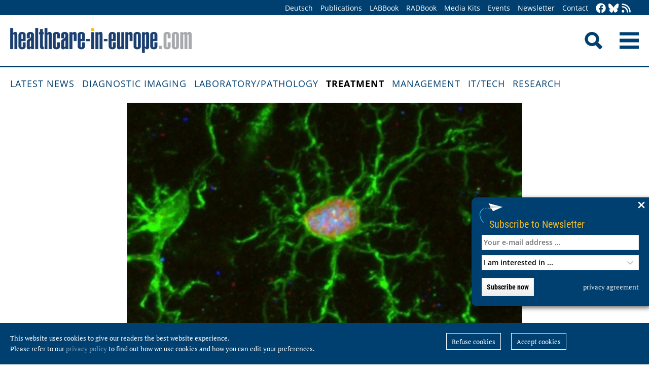

--- FILE ---
content_type: text/html; charset=utf-8
request_url: https://healthcare-in-europe.com/en/news/the-impact-of-chemotherapy-on-the-brain.html
body_size: 9723
content:
<!DOCTYPE html>

<html lang="en">

<head>

    <meta charset="UTF-8">

    <meta name="viewport" content="width=device-width, initial-scale=1, maximum-scale=1">

    <link rel="icon" type="image/png" href="/styles/images/favicon.png" sizes="256x256">

    <link rel="shortcut icon" type="image/x-icon" href="/favicon.ico">

    <meta name="generator" content="WebJazz - swinging solutions (www.webjazz.de)">
<meta name="revisit-after" content="5">
<meta name="robots" content="index, follow">
<meta name="keywords" content="Bone marrow">
<meta name="description" content="Researchers have discovered how pre-transplant chemotherapy facilitated the replacement of the brain&#039;s innate immune cells, by other immune cells derived from the transplanted stem cells.">
<meta name="date" content="2022-02-22">
<link href="/webjazz/lib9/styles.css.php?mod=1752140676" rel="stylesheet" type="text/css">
<script src="/webjazz/lib9/scripts.js.php?mod=1725481180" defer="defer"></script>
<script src="/scripts/scroll_track.js?mod=1561038620" defer="defer"></script>
<script src="/scripts/scrolltohome.js?mod=1530881414" defer="defer"></script>
<meta property="og:title" content="The impact of chemotherapy on the brain">
<meta property="og:image" content="https://healthcare-in-europe.com/media/story/26559/rect-01-institut-du-cerveau-2.jpg">
<meta property="og:description" content="Researchers have discovered how pre-transplant chemotherapy facilitated the replacement of the brain's innate immune cells, by other immune cells derived from the transplanted stem cells.">
<meta property="og:url" content="https://healthcare-in-europe.com/en/news/the-impact-of-chemotherapy-on-the-brain.html">
<meta name="twitter:image" content="https://healthcare-in-europe.com/media/story/26559/rect-01-institut-du-cerveau-2.jpg">
<meta name="twitter:card" content="summary_large_image">
<meta name="twitter:site" content="@EuropHospital">
<meta name="twitter:title" content="The impact of chemotherapy on the brain">
<meta name="twitter:description" content="Researchers have discovered how pre-transplant chemotherapy facilitated the replacement of the brain's innate immune cells, by other immune cells derived from the transplanted stem cells.">


    <title>The impact of chemotherapy on the brain • healthcare-in-europe.com</title>

<!--

    <link href="https://assets.webjazz.de/fontawesome-pro-6/css/all.min.css" rel="stylesheet" type="text/css">

-->

</head>



<body>

    <header class="pagehead">

        <nav class="top">



            <div class="content">

                <div class="empty">

                </div>

                <ul style="margin-right: -20px;">

                    <li><a href="/de/home/">Deutsch</a></li>


                    <li><a href="/en/print/" target="_self">Publications</a></li>
<li><a href="/en/labbook/" target="_self">LABBook</a></li>
<li><a href="/en/radbook/" target="_self">RADBook</a></li>
<li><a href=" https://mgo-fachverlage.de/mediadaten/#healthcare" target="_blank">Media Kits</a></li>
<li><a href="/en/events/" target="_self">Events</a></li>
<li><a href="/en/newsletter/" target="_self">Newsletter</a></li>
<li><a href="/en/contact/" target="_self">Contact</a></li>


                    <li class="social first"><a class="social-button" href="https://facebook.com/healthcare.in.europe" title="facebook" target="_blank"><img class="icon white" src="/styles/images/icons/facebook.svg" /></a><li><li class="social"><a class="social-button" href="https://bsky.app/profile/healthcare-europe.bsky.social" title="Bluesky-Feed" target="_blank"><img class="icon white" src="/styles/images/icons/bluesky.svg" /></a><li><li class="social"><a class="social-button" href="/en/global/rss.html" title="RSS-Feed" target="_blank"><img class="icon white" src="/styles/images/icons/rss.svg" /></a></li>

                </ul>

            </div>

        </nav>

        <div class="content">

            <a id="logo" href="/en/home/">

                <img src="/styles/images/hie_logo.png" alt="healthcare-in-europe Logo"/>

            </a>

            

            <div class="searchsocial">

                <form id="searchform" class="search" action="/en/adv_search/index.html" method="get"><input id="searchfield" class="hidden" type="text" name="term" placeholder="Search for ..." value=""></form>

                <span id="toggle-input"><img src="/styles/images/search.png" alt="Search"/></span>

                

                <a id="offcanvas-menu" href="#sidr" class="mobile-menu">

                    <img id="burger" src="/styles/images/burger-2.png" alt="Menu"/>

                </a>

            </div>

        </div>



    </header>

    <nav id="nav-main" class="main  ">

        <div class="content">

            <ul>

                <li><a href="/en/home/" target="_self">Latest News</a></li>
<li><a href="/en/diagnostic-imaging/" target="_self">Diagnostic imaging</a></li>
<li><a href="/en/laboratory-pathology/" target="_self">Laboratory/pathology</a></li>
<li class="selected"><a href="/en/treatment/" target="_self">Treatment</a></li>
<li><a href="/en/management/" target="_self">Management</a></li>
<li><a href="/en/it-tech/" target="_self">IT/Tech</a></li>
<li><a href="/en/research/" target="_self">Research</a></li>


            </ul>

        </div>

    </nav>

    <main>

        <article id='story' class="single" data-id='26559'>
<section class="body">
<div class="content">
<img src="/media/story_section_image/7653/image-01-institut-du-cerveau-2.jpg" alt="Microglial cell (green) having just divided (red labelling) and already in the..." /><div class="caption">Microglial cell (green) having just divided (red labelling) and already in the process of cell death (blue labelling of a senescence marker) following chemotherapy (busulfan treatment).</div><div class="source"><p>Credits: K. Sailor/ PM Lleda, Institut Pasteur</p></div></div>
</section>
<header class="flow">
<div class="content">
<div class="text ">
<h4 class="prehead">News • Bone marrow transplant</h4>
<h1>The impact of chemotherapy on the brain</h1>
<h2>Researchers have discovered how pre-transplant chemotherapy facilitated the replacement of the brain's innate immune cells, by other immune cells derived from the transplanted stem cells.</h2>
</div>
</div>
</header>
<section class="body">
<div class="content">
<p>More than 50,000 <a href="https://healthcare-in-europe.com/en/adv_search/index.html?term=bone+marrow" rel="noopener noreferrer" target="_blank" title="">bone marrow</a>-derived stem cell <a href="https://healthcare-in-europe.com/en/tag/40-transplantations/index.html" rel="noopener noreferrer" target="_blank" title="">transplants </a>are performed worldwide each year to treat a wide range of conditions, including brain diseases. Before the cells are transplanted, the patients are given <a href="https://healthcare-in-europe.com/en/tag/31-chemotherapy/index.html" rel="noopener noreferrer" target="_blank" title="">chemotherapy </a>to destroy the immune cells and thus prevent the transplanted cells from being rejected by the body. Until now, little was known about the effects of such treatment on the brain. In a new study, researchers from the Paris Brain Institute (Inserm/CNRS/Sorbonne University) and the Institut Pasteur, have looked into this problem. Using an animal model, they discovered how pre-transplant chemotherapy facilitated the replacement of the brain&#39;s innate immune cells, the <a href="https://healthcare-in-europe.com/en/adv_search/index.html?term=microglia" rel="noopener noreferrer" target="_blank" title="">microglia</a>, by other immune cells derived from the transplanted stem cells (<a href="http://macrophages" rel="noopener noreferrer" target="_blank" title="">macrophages</a>).<br /><br />Many brain diseases lead to progressive demyelination of the central nervous system with devastating neurological symptoms and risk of premature death (e.g. leukodystrophy). <a href="https://healthcare-in-europe.com/en/adv_search/index.html?term=Gene+therapy" rel="noopener noreferrer" target="_blank" title="">Gene therapy </a>aimed at correcting disease-causing genetic mutations directly in bone marrow stem cells, and their subsequent autologous transplantation into patients, has developed in recent years and is now a treatment of choice for many of these conditions.<br /><br />Clinical studies have shown that the use of chemotherapy prior to bone marrow stem cell transplantation, using a chemotherapeutic agent called busulfan, allows for efficient engraftment and tolerance of the genetically modified cells by the body. However, many questions remain, particularly concerning the mechanisms involved and the impact of this pre-transplant treatment on the patients&#39; brains.</p></div>
</section>
<section class="body">
<div class="content">
<figure class="content-image half" style="float: right; text-align: right; margin: 0 0 16px 30px;"><a class="fancybox content-img" rel="fancybox" href="/media/story_section_text/28317/image-01-institut-du-cerveau-1_hires.jpg" title="HSCT causes the accumulation of brain parenchymal donor macrophages that become resident and surveillant."><img src="/media/story_section_text/28317/image-01-institut-du-cerveau-1.jpg" alt="Photo"></a><div class="caption">HSCT causes the accumulation of brain parenchymal donor macrophages that become resident and surveillant.</div><div class="source"><p>Credit: Kurt Sailor, Hematopoietic stem cell transplantation chemotherapy causes microglia senescence and peripheral macrophage engraftment in the brain, Nature Medicine (2022). &nbsp;<a href="https://www.nature.com/articles/s41591-022-01691-9" rel="noopener noreferrer" target="_blank" title="">DOI: 10.1038/s41591-022-01691-9</a>.&nbsp;</p></div></figure>
<p>Therefore, the scientists studied the consequences of this treatment on various brain cell populations in an animal model. They looked at microglial cells, brain immune cells that are essential for maintaining healthy brain physiology in normal and pathological states. These cells have a strong capacity for self-renewal throughout life.<br /><br />In their work, the scientists show that after busulfan chemotherapy, microglial cells completely lose this regenerative capacity, and that many of these cells die by senescence.<br /><br />However, this process would not be harmful to the brain, since after transplantation, the disappeared cells are quickly replaced by bone marrow-derived cells (macrophages). The microglial cells eliminated by busulfan chemotherapy leave empty niches in the brain that are soon filled by bone marrow-derived macrophages. These macrophages then adopt the morphology and behavior of normal microglia. Future studies will aim to determine whether these macrophages adopt all the properties of endogenous microglial cells in the brain.<br /><br />&quot;Microglial cells play an essential role in the functioning of the brain and in the pathophysiology of many severe neurological diseases, both genetic and complex, such as multiple sclerosis and Alzheimer&#39;s disease. Understanding the fate of these cells after the transplant process is essential both to clarify the consequences of chemotherapy and to develop new therapeutic strategies for serious neurodegenerative diseases,&quot; explains Nathalie Cartier, Inserm research director in the NeuroGenCell team at the Paris Brain Institute (ICM), and the study&#39;s last co-author.<br /><br />&quot;This study sheds light for the first time on a mechanism explaining how stem cell-derived macrophages enter the brain after bone marrow cell transplantation. This better understanding is essential for developing new strategies for gene and cell therapy applied to diseases of the central nervous system,&quot; says Pierre-Marie Lledo, CNRS research director and head of the Perception and Memory unit within the Genes, Synapses and Cognition laboratory (CNRS/Institut Pasteur) and the study&#39;s last co-author.<br /><br />The results were published in <a href="https://www.nature.com/articles/s41591-022-01691-9" rel="noopener noreferrer" target="_blank" title="">Nature Medicine</a>.<br /><br />Source: Institut du Cerveau (Paris Brain Institute)<br /><br /></p></div>
</section>
<section class="body">
<div class="content">
<p>22.02.2022</p></div>
</section>
<section class="body"><div class="content"><span class="keyword-title">More on the subject:</span><ul class="keyword-list"><li><a href='/en/tag/401-brain/index.html'>brain (593)</a></li>
<li><a href='/en/tag/31-chemotherapy/index.html'>chemotherapy (145)</a></li>
<li><a href='/en/tag/163-oncology/index.html'>oncology (459)</a></li>
<li><a href='/en/tag/101-stem-cells/index.html'>stem cells (133)</a></li>
<li><a href='/en/tag/40-transplantations/index.html'>transplantations (146)</a></li>
</ul></div></section><section class="body"><div class="content"><form class="request" method="get" action="/en/request/form.html"><input type="hidden" name="id" value="26559" /><button type="submit" class="information_request"><img class="icon white" src="/styles/images/icons/circle-info.svg"/>&nbsp;&nbsp;Contact …</button><a class="information_request" href="/en/home/"><img class="icon white" src="/styles/images/icons/bullhorn.svg"/>&nbsp;&nbsp;Read all latest stories</a></form></div></section><section><div class="content"><ul class="wj-share-buttons"><li class='wj-share-facebook'><a target='_blank' title='Share on facebook' href='https://facebook.com/sharer/sharer.php?u=https%3A%2F%2Fhealthcare-in-europe.com%2Fen%2Fnews%2Fthe-impact-of-chemotherapy-on-the-brain.html'><svg xmlns="http://www.w3.org/2000/svg" viewBox="0 0 264 512"><path d="M76.7 512V283H0v-91h76.7v-71.7C76.7 42.4 124.3 0 193.8 0c33.3 0 61.9 2.5 70.2 3.6V85h-48.2c-37.8 0-45.1 18-45.1 44.3V192H256l-11.7 91h-73.6v229"></path></svg></a></li><li class='wj-share-twitter'><a target='_blank' title='Share on twitter' href='https://twitter.com/intent/tweet/?text=&amp;url=https%3A%2F%2Fhealthcare-in-europe.com%2Fen%2Fnews%2Fthe-impact-of-chemotherapy-on-the-brain.html'><svg xmlns="http://www.w3.org/2000/svg" viewBox="0 0 512 512"><!--! Font Awesome Pro 6.4.2 by @fontawesome - https://fontawesome.com License - https://fontawesome.com/license (Commercial License) Copyright 2023 Fonticons, Inc. --><path d="M389.2 48h70.6L305.6 224.2 487 464H345L233.7 318.6 106.5 464H35.8L200.7 275.5 26.8 48H172.4L272.9 180.9 389.2 48zM364.4 421.8h39.1L151.1 88h-42L364.4 421.8z"/></svg></a></li><li class='wj-share-linkedin'><a target='_blank' title='Share on Linked-in' href='https://www.linkedin.com/shareArticle?mini=true&amp;url=https%3A%2F%2Fhealthcare-in-europe.com%2Fen%2Fnews%2Fthe-impact-of-chemotherapy-on-the-brain.html&amp;title=&amp;summary=&amp;source='><svg xmlns="http://www.w3.org/2000/svg" viewBox="0 0 448 512"><path d="M100.3 480H7.4V180.9h92.9V480zM53.8 140.1C24.1 140.1 0 115.5 0 85.8 0 56.1 24.1 32 53.8 32c29.7 0 53.8 24.1 53.8 53.8 0 29.7-24.1 54.3-53.8 54.3zM448 480h-92.7V334.4c0-34.7-.7-79.2-48.3-79.2-48.3 0-55.7 37.7-55.7 76.7V480h-92.8V180.9h89.1v40.8h1.3c12.4-23.5 42.7-48.3 87.9-48.3 94 0 111.3 61.9 111.3 142.3V480z"></path></svg></a></li><li class='wj-share-whatsapp'><a target='_blank' title='Share on WhatsApp' href='whatsapp://send?text=%20https%3A%2F%2Fhealthcare-in-europe.com%2Fen%2Fnews%2Fthe-impact-of-chemotherapy-on-the-brain.html'><svg xmlns="http://www.w3.org/2000/svg" viewBox="0 0 448 512"><path d="M380.9 97.1C339 55.1 283.2 32 223.9 32c-122.4 0-222 99.6-222 222 0 39.1 10.2 77.3 29.6 111L0 480l117.7-30.9c32.4 17.7 68.9 27 106.1 27h.1c122.3 0 224.1-99.6 224.1-222 0-59.3-25.2-115-67.1-157zm-157 341.6c-33.2 0-65.7-8.9-94-25.7l-6.7-4-69.8 18.3L72 359.2l-4.4-7c-18.5-29.4-28.2-63.3-28.2-98.2 0-101.7 82.8-184.5 184.6-184.5 49.3 0 95.6 19.2 130.4 54.1 34.8 34.9 56.2 81.2 56.1 130.5 0 101.8-84.9 184.6-186.6 184.6zm101.2-138.2c-5.5-2.8-32.8-16.2-37.9-18-5.1-1.9-8.8-2.8-12.5 2.8-3.7 5.6-14.3 18-17.6 21.8-3.2 3.7-6.5 4.2-12 1.4-32.6-16.3-54-29.1-75.5-66-5.7-9.8 5.7-9.1 16.3-30.3 1.8-3.7.9-6.9-.5-9.7-1.4-2.8-12.5-30.1-17.1-41.2-4.5-10.8-9.1-9.3-12.5-9.5-3.2-.2-6.9-.2-10.6-.2-3.7 0-9.7 1.4-14.8 6.9-5.1 5.6-19.4 19-19.4 46.3 0 27.3 19.9 53.7 22.6 57.4 2.8 3.7 39.1 59.7 94.8 83.8 35.2 15.2 49 16.5 66.6 13.9 10.7-1.6 32.8-13.4 37.4-26.4 4.6-13 4.6-24.1 3.2-26.4-1.3-2.5-5-3.9-10.5-6.6z"></path></svg></a></li><li class='wj-share-telegram'><a target='_blank' title='Share on Telegram' href='https://telegram.me/share/url?text=&amp;url=https%3A%2F%2Fhealthcare-in-europe.com%2Fen%2Fnews%2Fthe-impact-of-chemotherapy-on-the-brain.html'><svg xmlns="http://www.w3.org/2000/svg" viewBox="0 0 448 512"><path d="M446.7 98.6l-67.6 318.8c-5.1 22.5-18.4 28.1-37.3 17.5l-103-75.9-49.7 47.8c-5.5 5.5-10.1 10.1-20.7 10.1l7.4-104.9 190.9-172.5c8.3-7.4-1.8-11.5-12.9-4.1L117.8 284 16.2 252.2c-22.1-6.9-22.5-22.1 4.6-32.7L418.2 66.4c18.4-6.9 34.5 4.1 28.5 32.2z"></path></svg></a></li><li class='wj-share-mail'><a target='_blank' title='Share via e-mail' href='mailto:?body=%0A%0Ahttps%3A%2F%2Fhealthcare-in-europe.com%2Fen%2Fnews%2Fthe-impact-of-chemotherapy-on-the-brain.html'><svg xmlns="http://www.w3.org/2000/svg" viewBox="0 0 512 512"><path d="M502.3 190.8c3.9-3.1 9.7-.2 9.7 4.7V400c0 26.5-21.5 48-48 48H48c-26.5 0-48-21.5-48-48V195.6c0-5 5.7-7.8 9.7-4.7 22.4 17.4 52.1 39.5 154.1 113.6 21.1 15.4 56.7 47.8 92.2 47.6 35.7.3 72-32.8 92.3-47.6 102-74.1 131.6-96.3 154-113.7zM256 320c23.2.4 56.6-29.2 73.4-41.4 132.7-96.3 142.8-104.7 173.4-128.7 5.8-4.5 9.2-11.5 9.2-18.9v-19c0-26.5-21.5-48-48-48H48C21.5 64 0 85.5 0 112v19c0 7.4 3.4 14.3 9.2 18.9 30.6 23.9 40.7 32.4 173.4 128.7 16.8 12.2 50.2 41.8 73.4 41.4z"></path></svg></a></li></ul></div></section></article>
<section class="divider">
<div class="content">
<h2>Related articles</h2>
</div>
</section>
<section>
<div class="content"><div class="grid"><div class="teaser teaser-default teaser-26"><div class="box-top"><a href="/en/news/cognitive-decline-after-treatment-idh-brain-tumor.html" title="Brain cancer: why early treatment is not always the best course"><figure class="background-image"><img src="/media/story/31597/rect-01-isabella-ryden-asgeir-jakola-rect.jpg" alt="Photo" srcset="/media/story/31597/rect-01-isabella-ryden-asgeir-jakola-rect.jpg 1x, /media/story/31597/rect-01-isabella-ryden-asgeir-jakola-rect_@2x.jpg 2x"></figure></a><div class="text"><h4 class="prehead">News • Insights on IDH mutated gliomas</h4><h3><a href="/en/news/cognitive-decline-after-treatment-idh-brain-tumor.html" title="Brain cancer: why early treatment is not always the best course">Brain cancer: why early treatment is not always the best course</a></h3><p>IDH mutated gliomas are slow-growing brain tumors with a relatively good prognosis. A new study shows that many patients reveal measurable cognitive impairment in the first year after treatment.</p></div></div><div class="footer"><ul><li><a href="/en/tag/401-brain/index.html">#brain</a></li><li><a href="/en/tag/207-cancer/index.html">#cancer</a></li><li><a href="/en/tag/31-chemotherapy/index.html">#chemotherapy</a></li><li><a href="/en/tag/163-oncology/index.html">#oncology</a></li><li><a href="/en/tag/34-radiation-therapy/index.html">#radiation therapy</a></li><li><a href="/en/tag/315-studies/index.html">#studies</a></li><li><a href="/en/tag/533-surgery/index.html">#surgery</a></li><li><a href="/en/tag/479-tumour/index.html">#tumour</a></li></ul></div></div><div class="teaser teaser-default teaser-26"><div class="box-top"><a href="/en/news/scorpion-venom-makes-tumor-surgery-even-better.html" title="Scorpion venom makes tumor surgery even better"><figure class="background-image"><img src="/media/story/21587/rect-01-cedars-sinai-scorpion-venom.jpg" alt="Photo"></figure></a><div class="text"><h4 class="prehead">News • Brain tumor</h4><h3><a href="/en/news/scorpion-venom-makes-tumor-surgery-even-better.html" title="Scorpion venom makes tumor surgery even better">Scorpion venom makes tumor surgery even better</a></h3><p>A novel imaging technique that uses a synthesized form of scorpion venom to light up brain tumors has shown promise in a clinical trial. The imaging system enables neurosurgeons to better see…</p></div></div><div class="footer"><ul><li><a href="/en/tag/401-brain/index.html">#brain</a></li><li><a href="/en/tag/31-chemotherapy/index.html">#chemotherapy</a></li><li><a href="/en/tag/104-neurology/index.html">#neurology</a></li><li><a href="/en/tag/163-oncology/index.html">#oncology</a></li><li><a href="/en/tag/533-surgery/index.html">#surgery</a></li><li><a href="/en/tag/479-tumour/index.html">#tumour</a></li></ul></div></div><div class="teaser teaser-default teaser-26"><div class="box-top"><a href="/en/news/ai-masters-tightrope-walk-of-cancer-treatment-dosage.html" title="Artificial intelligence model “learns” from patient data to make cancer treatment less toxic"><figure class="background-image"><img src="/media/story/20507/rect-01-mit-learned-dosing-0.jpg" alt="Photo"></figure></a><div class="text"><h4 class="prehead">News • Reinforced learning</h4><h3><a href="/en/news/ai-masters-tightrope-walk-of-cancer-treatment-dosage.html" title="Artificial intelligence model “learns” from patient data to make cancer treatment less toxic">AI masters tightrope walk of cancer treatment dosage</a></h3><p>Using a new approach called 'reinforced learning', researchers have taught an artificial intelligence (AI) to responsibly choose the right amount of chemo- and radiotherapy for glioblastoma patients.…</p></div></div><div class="footer"><ul><li><a href="/en/tag/539-ai/index.html">#AI</a></li><li><a href="/en/tag/401-brain/index.html">#brain</a></li><li><a href="/en/tag/207-cancer/index.html">#cancer</a></li><li><a href="/en/tag/31-chemotherapy/index.html">#chemotherapy</a></li><li><a href="/en/tag/545-machine-learning/index.html">#machine learning</a></li><li><a href="/en/tag/271-medication/index.html">#medication</a></li><li><a href="/en/tag/163-oncology/index.html">#oncology</a></li><li><a href="/en/tag/34-radiation-therapy/index.html">#radiation therapy</a></li><li><a href="/en/tag/30-therapy/index.html">#therapy</a></li></ul></div></div></div>
</div>
</section>
<section class="divider">
<div class="content">
<h2>Related products</h2>
</div>
</section>
<div class="content"><div class="grid"><div class="product"><div class="box-top"><a href="/en/radbook/interventional-systems/2100-alphenix-4d-ct.html"><img src="/media/product/2100/image-01-canon-alphenix4d-ct.jpg" alt="Alphenix 4D CT"></a><div class="text"><h4 class="prehead">Multi-Modality Suites</h4><h3><a href="/en/radbook/interventional-systems/2100-alphenix-4d-ct.html">Canon · Alphenix 4D CT</a></h3><a class="manufacturer-link" href="/en/manufacturer/canon-medical-systems-europe-b-v.html">Canon Medical Systems Europe B.V.</a></div></div></div><div class="product"><div class="box-top"><a href="/en/labbook/chemistry-immunochemistry/2385-autokit-total-ketone-bodies-assay.html"><img src="/media/product/2385/image-01-fujifilmwako-autokit-t-kb-3hb.jpg" alt="Autokit Total Ketone Bodies Assay" srcset="/media/product/2385/image-01-fujifilmwako-autokit-t-kb-3hb.jpg 1x, /media/product/2385/image-01-fujifilmwako-autokit-t-kb-3hb_@2x.jpg 2x"></a><div class="text"><h4 class="prehead">Clinical Chemistry</h4><h3><a href="/en/labbook/chemistry-immunochemistry/2385-autokit-total-ketone-bodies-assay.html">Fujifilm Wako · Autokit Total Ketone Bodies Assay</a></h3><a class="manufacturer-link" href="/en/manufacturer/fujifilm-wako-chemicals-europe-gmbh.html">FUJIFILM Wako Chemicals Europe GmbH</a></div></div></div><div class="product"><div class="box-top"><a href="/en/labbook/chemistry-immunochemistry/2621-dosimyco-immunosupressant-reagent-kit-ruo.html"><img src="/media/product/2621/image-01-alsachim-dosimyco.jpg" alt="Dosimyco immunosupressant reagent kit (RUO)" srcset="/media/product/2621/image-01-alsachim-dosimyco.jpg 1x, /media/product/2621/image-01-alsachim-dosimyco_@2x.jpg 2x"></a><div class="text"><h4 class="prehead">Clinical Chemistry</h4><h3><a href="/en/labbook/chemistry-immunochemistry/2621-dosimyco-immunosupressant-reagent-kit-ruo.html">Alsachim · Dosimyco immunosupressant reagent kit (RUO)</a></h3><a class="manufacturer-link" href="/en/manufacturer/alsachim-a-shimadzu-group-company.html">Alsachim, a Shimadzu Group Company</a></div></div></div><div class="product"><div class="box-top"><a href="/en/radbook/mri/2960-magnetom-free-max-rt-edition.html"><img src="/media/product/2960/image-01-siemens-healthineers-magnetom-free-max-rt-edition-new-rpoduct.png" alt="MAGNETOM Free.Max RT Edition" srcset="/media/product/2960/image-01-siemens-healthineers-magnetom-free-max-rt-edition-new-rpoduct.png 1x, /media/product/2960/image-01-siemens-healthineers-magnetom-free-max-rt-edition-new-rpoduct_@2x.png 2x"></a><div class="text"><h4 class="prehead">Oncology</h4><h3><a href="/en/radbook/mri/2960-magnetom-free-max-rt-edition.html">Siemens Healthineers · MAGNETOM Free.Max RT Edition</a></h3><a class="manufacturer-link" href="/en/manufacturer/siemens-healthineers-ag.html">Siemens Healthineers AG</a></div></div></div><div class="product"><div class="box-top"><a href="/en/radbook/computed-tomography/3024-naeotom-alpha-prime.html"><img src="/media/product/3024/image-01-ct-p64c-naeotom-alphaprime-hero-02-3k.png" alt="NAEOTOM Alpha.Prime" srcset="/media/product/3024/image-01-ct-p64c-naeotom-alphaprime-hero-02-3k.png 1x, /media/product/3024/image-01-ct-p64c-naeotom-alphaprime-hero-02-3k_@2x.png 2x"></a><div class="text"><h4 class="prehead">Photon-counting CT</h4><h3><a href="/en/radbook/computed-tomography/3024-naeotom-alpha-prime.html">Siemens Healthineers · NAEOTOM Alpha.Prime</a></h3><a class="manufacturer-link" href="/en/manufacturer/siemens-healthineers-ag.html">Siemens Healthineers AG</a></div></div></div><div class="product"><div class="box-top"><a href="/en/radbook/mri/1557-rt-pro-edition-for-magnetom-sola-and-vida.html"><img src="/media/product/1557/image-01-siemens-healthineers-rt-pro-edition-1557.jpg" alt="RT Pro Edition for MAGNETOM Sola and Vida" srcset="/media/product/1557/image-01-siemens-healthineers-rt-pro-edition-1557.jpg 1x, /media/product/1557/image-01-siemens-healthineers-rt-pro-edition-1557_@2x.jpg 2x"></a><div class="text"><h4 class="prehead">Oncology</h4><h3><a href="/en/radbook/mri/1557-rt-pro-edition-for-magnetom-sola-and-vida.html">Siemens Healthineers · RT Pro Edition for MAGNETOM Sola and Vida</a></h3><a class="manufacturer-link" href="/en/manufacturer/siemens-healthineers-ag.html">Siemens Healthineers AG</a></div></div></div><div class="product"></div><div class="product"></div><div class="product"></div><div class="product"></div><div class="product"></div><div class="product"></div></div>
</div>


        

    </main>

    <footer>

        <div class="content"><ul><li><h3>Categories</h3></li><li><a href="/en/diagnostic-imaging">Diagnostic imaging</a></li>
<li><a href="/en/laboratory-pathology">Laboratory/pathology</a></li>
<li><a href="/en/treatment">Treatment</a></li>
<li><a href="/en/management">Management</a></li>
<li><a href="/en/it-tech">IT/Tech</a></li>
<li><a href="/en/research">Research</a></li>
</ul><ul class="mobile"><li><h3>More Offers</h3></li><li><a href="/en/tag/560-collections/index.html">Collections</a></li>
<li><a href="/en/radbook">RADBook</a></li>
<li><a href="/en/labbook">LABBook</a></li>
<li><a href="/en/manufacturers/">Manufacturer-Index</a></li></ul><ul class="mobile"><li><h3>Get in Touch</h3></li><li><a href="https://facebook.com/healthcare.in.europe" target="_blank">Facebook</a></li><li><a href="https://twitter.com/EuropHospital" target="_blank">Twitter</a></li><li><a href="https://bsky.app/profile/healthcare-europe.bsky.social" title="Bluesky-Feed" target="_blank">Bluesky</a><li><li><a href="https://de.linkedin.com/showcase/healthcare-in-europe" target="_blank">LinkedIn</a></li><li><a href="/en/global/rss.html" target="_blank">RSS-Feed</a></li></ul><ul class="mobile"><li><h3>General</h3></li><li><a href="https://mgo-fachverlage.de/mediadaten/" target="_blank">Media Kits</a></li><li><a href="/en/newsletter/">Newsletter</a></li><li><a href="/en/contact/">Contact</a></li><li><a target='_blank' href="https://mgo-fachverlage.de/nachhaltigkeits-menschenrechtsstandards/">Nachhaltigkeits- und Menschenrechtsstandards</a></li><li><a target='_blank' href="https://erzk6r8xwtq.exactdn.com/wp-content/uploads/2024/02/Social_Governance_Kodex_2024.pdf">Social Governance Codex</a></li><li><a href="/en/global/privacy.html">Privacy policy</a></li><li><a href="/en/global/imprint.html">Imprint</a></li></ul></div>

    </footer>

    <div class="star-wrapper" id="star-wrapper" data-lang="en"><div class="star-wrapper-bg" id="star-wrapper-bg" style="background: url('/media/scroll_to/2/en-01-scroll-aug23-en.jpg') no-repeat top center / cover;"></div><div class="star-wrapper-text" id="star-wrapper-text" style='display: none;'>To Homepage?</div><svg xmlns="http://www.w3.org/2000/svg" viewBox="0 0 250 250" id="star-svg" style='display: none;'>
                    <path class="st0" id="star-path"  fill="#FFFFFF" fill-opacity="0.7" stroke="#004071" stroke-width="4" id="star-path" d="M125,200c-41.4,0-75-33.6-75-75c0-41.4,33.6-75,75-75s75,33.6,75,75C200,166.4,166.4,200,125,200"/>
                    </svg></div>

   <div class="toTop"><a href="#top"><img class="icon white" src="/styles/images/icons/arrow-up.svg" /></a><div class="background"></div></div>

    <div class="newsletter-subscribe-box open"><div class="newsletter-button"><a href='#'>Subscribe to Newsletter</a></div><a class="newsletter-subscribe-box-close" href="#" data-lang="en"><img class="icon white" src="/styles/images/icons/xmark.svg"/></a><div class="newsletter-subscribe-box-form"><form class="newsletter" method="get" action="/en/newsletter/register.html" enctype="multipart/form-data"><input id="email" type="email" class="field" name="email" placeholder="Your e-mail address ..." value="" /><br /><select id="faculties" name="faculty"><option value="99">I am interested in ...</option>
<option value="00" disabled="disabled">-------------------------</option>
<option value="99">All topics</option>
<option value="52">Surgery</option>
<option value="70">Health IT</option>
<option value="71">Oncology</option>
<option value="73">Research</option>
<option value="72">Cardiology</option>
<option value="62">Neurology</option>
<option value="61">Laboratory</option>
<option value="67">Pathology</option>
<option value="69">Radiology</option>
<option value="60">Ultrasound</option>
</select><div id='newsletter-subscribe-response-message'></div><input type="hidden" id="captcha" name="captcha" value="" />
<script>
window.addEventListener('DOMContentLoaded', function() {

        (function($) {

            $("#captcha").attr("value", "$2y$10$0q/y318qieANgMCQJdVSn.4jgv6JUGwocxHRrQS3MTlMY1wrzQPCy");

        })(jQuery);

    });
</script>
<button data-lang="en" id="newsletter-overlay-submit" type="submit" class="submit send">Subscribe now</button>
<a href="https://healthcare-in-europe.com/en/global/privacy.html" target="_blank" class="privacy" title="privacy agreement">privacy agreement</a>
</form></div></div>

    <div id="sidr">

        <form action="/en/adv_search/" method="post">

            <div class="search-icon"></div><input type="search" name="term" />

        </form>

        <ul>

            <li><a href="/en/home/">Home</a></li>

            <li><a href="/de/home/">Deutsch</a></li>


        </ul>

        <ul>

            <li><a href="/en/home/" target="_self">Latest News</a></li>
<li><a href="/en/diagnostic-imaging/" target="_self">Diagnostic imaging</a></li>
<li><a href="/en/laboratory-pathology/" target="_self">Laboratory/pathology</a></li>
<li class="selected"><a href="/en/treatment/" target="_self">Treatment</a></li>
<li><a href="/en/management/" target="_self">Management</a></li>
<li><a href="/en/it-tech/" target="_self">IT/Tech</a></li>
<li><a href="/en/research/" target="_self">Research</a></li>


        </ul>

        <ul>

            <li><a href="/en/tag/560-collections/index.html" target="_self">Collections</a></li>
<li><a href="/en/manufacturers/index.html" target="_self">Manufacturer-Index</a></li>


            <li><a href="/en/print/" target="_self">Publications</a></li>
<li><a href="/en/labbook/" target="_self">LABBook</a></li>
<li><a href="/en/radbook/" target="_self">RADBook</a></li>
<li><a href=" https://mgo-fachverlage.de/mediadaten/#healthcare" target="_blank">Media Kits</a></li>
<li><a href="/en/events/" target="_self">Events</a></li>
<li><a href="/en/newsletter/" target="_self">Newsletter</a></li>
<li><a href="/en/contact/" target="_self">Contact</a></li>


        </ul>

    </div>

    <div id="sidr-body-overlay"></div>

    <script>
function track_impressions () {
var impressions = {};
var clicks = {};
var views = {};
impressions.story = [];
impressions.story.push('31597');
impressions.story.push('21587');
impressions.story.push('20507');
impressions.product = [];
impressions.product.push('2100');
impressions.product.push('2385');
impressions.product.push('2621');
impressions.product.push('2960');
impressions.product.push('3024');
impressions.product.push('1557');
clicks.story = [];
clicks.story.push('26559');
var data = {impressions: impressions, clicks: clicks, views: views};
$.post({
url: '/en/track/',
data: data,
success: function(data) {console.log(data);},
});
}
</script>


    

    <div id="cookie-message">
<p>This website uses cookies to give our readers the best website experience. <br />Please refer to our <a href='/en/global/privacy.html'>privacy policy</a> to find out how we use cookies and how you can edit your preferences.</p><div class="button-wrapper"><a href='' class='cookies-denied'>Refuse cookies</a><a href='' class='cookies-accepted'>Accept cookies</a></div></div>

    

    <script>var _paq = window._paq || [];
_paq.push(["setDoNotTrack", true]);
_paq.push(["setVisitorCookieTimeout", 0]);
_paq.push(["setReferralCookieTimeout", 0]);
_paq.push(["setSessionCookieTimeout", 0]);
_paq.push(["trackPageView"]);
_paq.push(["enableLinkTracking"]);
(function() {
var u="https://stats.webjazz.de/piwik/";
_paq.push(["setTrackerUrl", u + "matomo.php"]);
_paq.push(["setSiteId", "77"]);
var d=document, g=d.createElement('script'), s=d.getElementsByTagName('script')[0];
g.type='text/javascript'; g.async=true; g.defer=true; g.src=u+'matomo.js'; s.parentNode.insertBefore(g,s);
})();
</script>
<script>
function wj_init_deferred () {
track_impressions();
}
</script>




</body>



</html>